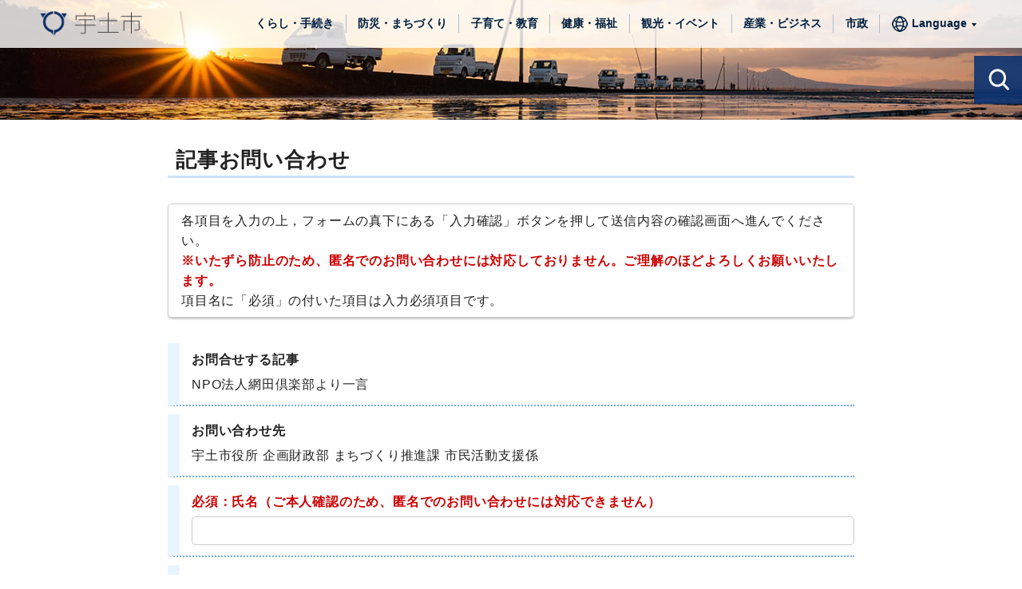

--- FILE ---
content_type: text/html; charset=UTF-8
request_url: https://www.city.uto.lg.jp/inquiry_a/form/36.html
body_size: 15814
content:
<!DOCTYPE html>
<html lang="ja">
<head>
  <meta charset="utf-8">
  <meta name="language" content="Japanese">
  <meta name="viewport" content="width=device-width,initial-scale=1.0">
  <title>記事「NPO法人網田倶楽部より一言」に関するお問い合わせ｜宇土市公式ホームページ</title>
  <meta name="keywords" content="宇土市,熊本県">
  <meta name="description" content="宇土市の「記事「NPO法人網田倶楽部より一言」に関するお問い合わせ」に関するページです。">
  <meta name="robots" content="INDEX,FOLLOW">
  <meta name="author" content="宇土市役所">
  <link type="text/css" rel="stylesheet" href="https://www.city.uto.lg.jp/assets/css/common.css?20220622" media="all">
  <link type="text/css" rel="stylesheet" href="https://www.city.uto.lg.jp/assets/css/pagestyle-page.css?20240813" media="all">
  <link type="text/css" rel="stylesheet" href="https://www.city.uto.lg.jp/assets/css/font.css" media="all">
  <link type="text/css" rel="stylesheet" href="https://www.city.uto.lg.jp/assets/css/settings.css" media="all">
  <link type="text/css" rel="stylesheet" href="https://www.city.uto.lg.jp/assets/css/pagestyle-print.css" media="print">
  <link type="text/css" rel="stylesheet" href="https://www.city.uto.lg.jp/assets/css/rsv.css" media="all">
  <link type="text/css" rel="stylesheet" href="https://www.city.uto.lg.jp/assets/css/pagestyle-teiju.css" media="all">
  <script src="https://www.city.uto.lg.jp/assets/js/jquery-3.6.0.min.js"></script>
  <script src="https://www.city.uto.lg.jp/assets/js/common.js"></script>
  <script src="https://www.city.uto.lg.jp/assets/js/page.js"></script>
  <script src="https://www.city.uto.lg.jp/assets/js/teiju.js"></script>
  <script>

    var _gaq = _gaq || [];
    _gaq.push(['_setAccount', 'UA-18376972-1']);
    _gaq.push(['_trackPageview']);
  
    (function() {
      var ga = document.createElement('script'); ga.type = 'text/javascript'; ga.async = true;
      ga.src = ('https:' == document.location.protocol ? 'https://ssl' : 'http://www') + '.google-analytics.com/ga.js';
      var s = document.getElementsByTagName('script')[0]; s.parentNode.insertBefore(ga, s);
    })();
  
  </script>
  <!-- Google tag (gtag.js) -->
  <script async src="https://www.googletagmanager.com/gtag/js?id=G-RENM0JZ5WM"></script>
  <script>
    window.dataLayer = window.dataLayer || [];
    function gtag(){dataLayer.push(arguments);}
    gtag('js', new Date());

    gtag('config', 'G-RENM0JZ5WM');
  </script>
</head>
<body>
  <div id="wrapper">
    <ul id="skiplink">
      <li class="skiplink"><a href="#article-second">本文へスキップします</a></li>
      <li class="skiplink"><a href="#footer">フッターメニュー（お問合せ，サイトマップ等）へスキップします</a></li>
    </ul>
    <div id="second-cover">
      <header>
        <div class="header-content clearfix">
          <div class="header-content-inner">
            <h1 id="logo"><a href="https://www.city.uto.lg.jp/"><img src="https://www.city.uto.lg.jp/assets/images/logo.png" width="150" alt="宇土市"></a></h1>
            <nav id="pc-glovalNav">
              <ul id="pc-glovalNavlist">
                <li class="globalNav-menu-list"><a href="https://www.city.uto.lg.jp/category/list/1001.html">くらし・手続き</a></li>
                <li class="globalNav-menu-list"><a href="https://www.city.uto.lg.jp/category/list/1012.html">防災・まちづくり</a></li>
                <li class="globalNav-menu-list"><a href="https://www.city.uto.lg.jp/category/list/1054.html">子育て・教育</a></li>
                <li class="globalNav-menu-list"><a href="https://www.city.uto.lg.jp/category/list/1070.html">健康・福祉</a></li>
                <li class="globalNav-menu-list"><a href="https://www.city.uto.lg.jp/category/list/1090.html">観光・イベント</a></li>
                <li class="globalNav-menu-list"><a href="https://www.city.uto.lg.jp/category/list/1105.html">産業・ビジネス</a></li>
                <li class="globalNav-menu-list"><a href="https://www.city.uto.lg.jp/category/list/1124.html">市政</a></li>
                <li class="globalNav-menu-list" id="globalNav-menu-list-language-sp">
                  <a id="btn-menu-language" href="javascript:return false;" lang="en"><span>Language</span></a>
                  <div class="menu-language">
                    <div class="menu-language-inner">
                      <ul>
                        <li><a class="first" href="https://translate.google.com/translate?sl=ja&tl=en&u=https://www.city.uto.lg.jp/" target="_blank" lang="en">English</a></li>
                        <li><a href="https://translate.google.com/translate?sl=ja&tl=zh-CN&u=https://www.city.uto.lg.jp/" target="_blank" lang="zh">中国(简体)</a></li>
                        <li><a href="https://translate.google.com/translate?sl=ja&tl=zh-TW&u=https://www.city.uto.lg.jp/" target="_blank" lang="zh">中國(繁體)</a></li>
                        <li><a href="https://translate.google.com/translate?sl=ja&tl=ko&u=https://www.city.uto.lg.jp/" target="_blank" lang="ko">한국어</a></li>
                        <li><a href="https://translate.google.com/translate?sl=ja&tl=pt&u=https://www.city.uto.lg.jp/" target="_blank" lang="pt">Português</a></li>
                      </ul>
                      <p id="btn-close-language"><a id="close_language" href="javascript:return false;">close</a></p>
                    </div>
                  </div>
                </li>
              </ul>
            </nav>
          </div>
        </div>
        <nav id="mobile-glovalNav">
          <a class="menu-trigger" href="javascript:return false;"><p><span class="menu-trigger-line"></span><span class="menu-trigger-line"></span><span class="menu-trigger-line"></span></p></a>
          <div class="globalNav-wrapper">
            <div class="globalNav">
                            <ul class="globalNav-menu">
                <li class="globalNav-menu-list"><a href="https://www.city.uto.lg.jp/category/list/1001.html">くらし・手続き</a></li>
                <li class="globalNav-menu-list"><a href="https://www.city.uto.lg.jp/category/list/1012.html">防災・まちづくり</a></li>
                <li class="globalNav-menu-list"><a href="https://www.city.uto.lg.jp/category/list/1054.html">子育て・教育</a></li>
                <li class="globalNav-menu-list"><a href="https://www.city.uto.lg.jp/category/list/1070.html">健康・福祉</a></li>
                <li class="globalNav-menu-list"><a href="https://www.city.uto.lg.jp/category/list/1090.html">観光・イベント</a></li>
                <li class="globalNav-menu-list"><a href="https://www.city.uto.lg.jp/category/list/1105.html">産業・ビジネス</a></li>
                <li class="globalNav-menu-list"><a href="https://www.city.uto.lg.jp/category/list/1124.html">市政</a></li>
                <li class="globalNav-menu-list" id="globalNav-menu-list-language">
                  <a id="btn-menu-language-sp" href="javascript:return false;" lang="en"><span>Language</span></a>
                  <div class="menu-language">
                    <div class="menu-language-inner">
                      <ul>
                        <li><a class="first" href="https://translate.google.com/translate?sl=ja&tl=en&u=https://www.city.uto.lg.jp/" target="_blank" lang="en">English</a></li>
                        <li><a href="https://translate.google.com/translate?sl=ja&tl=zh-CN&u=https://www.city.uto.lg.jp/" target="_blank" lang="zh">中国(简体)</a></li>
                        <li><a href="https://translate.google.com/translate?sl=ja&tl=zh-TW&u=https://www.city.uto.lg.jp/" target="_blank" lang="zh">中國(繁體)</a></li>
                        <li><a href="https://translate.google.com/translate?sl=ja&tl=ko&u=https://www.city.uto.lg.jp/" target="_blank" lang="ko">한국어</a></li>
                        <li><a href="https://translate.google.com/translate?sl=ja&tl=pl&u=https://www.city.uto.lg.jp/" target="_blank" lang="pt">Português</a></li>
                      </ul>
                      <p id="btn-close-language-sp"><a id="close_language-sp" href="javascript:return false;">close</a></p>
                    </div>
                  </div>
                </li>
              </ul>
            </div>
            <div class="overlay-black"></div>
          </div>
        </nav>
      </header>
      <p id="second-cover-image" class="second-cover-image001"></p>
    </div>
    <div id="article-second">
      <div id="search_cover" class="is-close"></div>
      <section id="search" class="is-close search-second">
        <div class="header-search">
          <h2 id="title-search"><a id="open_search" href="javascript:return false;"><span>探す</span></a></h2>
          <p id="description-search">宇土市ホームページからフリーワード検索、人気のキーワードで検索することができます！</p>
        </div>
        <div class="content-search">
          <div id="box-search">
            <div class="box-search-inner">
              <h3 class="subtitle-search"><label for="free_words">フリーワード検索</label></h3>
              <form name="search" action="https://www.city.uto.lg.jp/search/do" method="get" target="_blank">
                <div id="box_free_words">
                  <p id="box_input_search"><input type="text" name="free_words" id="free_words" value="" placeholder="例）引っ越し　手続" class="text_l_100 input_rounded" /></p>
                  <p id="box_btn_search"><input type="submit" id="btn_search" value="検索" /></p>
                </div>
              </form>
            </div>
            <div class="box-search-inner clearfix">
              <h3 class="subtitle-keyword">人気のキーワード</h3>
              <ul id="tagcloud">
                              <li class="tag-list"><a href="https://www.city.uto.lg.jp/article/keyword/22145.html"><span>2025</span></a></li>
                              <li class="tag-list"><a href="https://www.city.uto.lg.jp/article/keyword/106.html"><span>広報</span></a></li>
                              <li class="tag-list"><a href="https://www.city.uto.lg.jp/article/keyword/125.html"><span>商品券</span></a></li>
                              <li class="tag-list"><a href="https://www.city.uto.lg.jp/article/keyword/177.html"><span>入札</span></a></li>
                              <li class="tag-list"><a href="https://www.city.uto.lg.jp/article/keyword/240.html"><span>補助金</span></a></li>
                              <li class="tag-list"><a href="https://www.city.uto.lg.jp/article/keyword/126.html"><span>ゴミ</span></a></li>
                              <li class="tag-list"><a href="https://www.city.uto.lg.jp/article/keyword/302.html"><span>給食</span></a></li>
                              <li class="tag-list"><a href="https://www.city.uto.lg.jp/article/keyword/41.html"><span>空き家</span></a></li>
                              <li class="tag-list"><a href="https://www.city.uto.lg.jp/article/keyword/140.html"><span>採用</span></a></li>
                              <li class="tag-list"><a href="https://www.city.uto.lg.jp/article/keyword/144.html"><span>給付金</span></a></li>
                            </ul>
            </div>
            <p id="btn-close-search"><a id="close_search" href="javascript:return false;"><img src="https://www.city.uto.lg.jp/assets/images/btn_close.png" width="50" alt="画面を閉じる"></a></p>
          </div>
        </div>
      </section>
      <div class="content-wrapper" id="content-2nd-wrapper">
    <div class="inquiry">
      <div class="inquiry-inner">
        <h2 class="title_common_content">記事お問い合わせ</h2>
        <div class="box_common_content">
          <p class="notice">各項目を入力の上，フォームの真下にある「入力確認」ボタンを押して送信内容の確認画面へ進んでください。<br />
            <strong>※いたずら防止のため、匿名でのお問い合わせには対応しておりません。ご理解のほどよろしくお願いいたします。</strong>
            <br />項目名に「必須」の付いた項目は入力必須項目です。</p>
          <form name="form" method="post" action="https://www.city.uto.lg.jp/inquiry_a/form/36.html">
            <dl class="inquiry_list">
              <dt>お問合せする記事</dt>
              <dd>NPO法人網田倶楽部より一言</dd>
            </dl>
            <dl class="inquiry_list">
              <dt>お問い合わせ先</dt>
              <dd>宇土市役所 企画財政部 まちづくり推進課 市民活動支援係</dd>
            </dl>
            <dl class="inquiry_list">
              <dt><strong><label for="name">必須：氏名</label></strong><strong>（ご本人確認のため、匿名でのお問い合わせには対応できません）</strong></dt>
              <dd>                <input type="text" name="name" id="name" class="regist_input_text" value="" /></dd>
            </dl>
            <dl class="inquiry_list">
              <dt><strong><label for="mailaddress">必須：メールアドレス</label></strong></dt>
              <dd>                <input type="text" name="mailaddress" id="mailaddress" class="regist_input_text" value="" /></dd>
            </dl>
            <dl class="inquiry_list">
              <dt><label for="tel">電話番号</label></dt>
              <dd>ご注意：電話番号はハイフン無しで入力してください。<br><input type="text" name="tel" id="tel" class="regist_input_text" value="" /></dd>
            </dl>
            <dl class="inquiry_list">
              <dt><strong><label for="contents">必須：内容</label></strong></dt>
              <dd>                <textarea id="contents" class="regist_input_text" name="contents" rows="5" cols="40"></textarea></dd>
            </dl>
            <p class="box_btn_submit"><input type="submit" class="inquiry_button" value="確認画面へ" /></p>
              <input type="hidden" name="article_id" value="36" />
              <input type="hidden" name="action" value="confirm" />
          </form>
        </div>
      </div>
    </div>
      </div>
    </div>
    <footer id="footer">
      <div id="footer-inner">
        <ul class="footer-menu clearfix">
          <li><a class="c-link-footer" href="https://www.city.uto.lg.jp/article/list/1280.html">サイトの使い方</a></li>
          <li><a class="c-link-footer" href="https://www.city.uto.lg.jp/inquiry_s/form.html">宇土市へのお問合せ</a></li>
          <li><a class="c-link-footer" href="https://www.city.uto.lg.jp/article/view/1280/11.html">プライバシーポリシー</a></li>
          <li><a class="c-link-footer" href="https://www.city.uto.lg.jp/article/list/1282.html">ウェブアクセシビリティ</a></li>
          <li><a class="c-link-footer" href="https://www.city.uto.lg.jp/sitemap/do.html">サイトマップ</a></li>
        </ul>
        <div class="footer-content">
          <strong><img src="https://www.city.uto.lg.jp/assets/images/logo_footer.png" width="154" alt="宇土市"></strong>
          <address>
            <p><span>法人番号：2000020432113</span></p>
            <p><span>住所：〒869-0492 熊本県宇土市浦田町51</span><span>開庁時間：午前8時30分～午後5時15分</span><span>電話番号：0964-22-1111（代表）</span></p>
          </address>
        </div>
        <p class="copy">Copyright &copy; UTO CITY All Rights Reserved.</p>
      </div>
    </footer>
  </div>
</body>
</html>

--- FILE ---
content_type: text/css
request_url: https://www.city.uto.lg.jp/assets/css/common.css?20220622
body_size: 30133
content:
@charset "utf-8";

/*==================================================================

  style reset

==================================================================*/

html, body, div, span, applet, object, iframe,
h1, h2, h3, h4, h5, h6, p, blockquote, pre,
a, abbr, acronym, address, big, cite, code,
del, dfn, em, img, ins, kbd, q, s, samp,
small, strike, strong, sub, sup, tt, var,
b, u, i, center,
dl, dt, dd, ol, ul, li,
fieldset, form, label, legend,
table, caption, tbody, tfoot, thead, tr, th, td,
article, aside, canvas, details, embed, 
figure, figcaption, footer, header, hgroup, 
menu, nav, output, ruby, section, summary,
time, mark, audio, video {
  margin: 0;
  padding: 0;
  border: 0;
  font-size: 100%;
  vertical-align: baseline;
}
*{padding:0; margin:0;}
article, aside, details, figcaption, figure, 
footer, header, hgroup, menu, nav, section {
  display: block;
}
body {
  line-height: 1;
  overflow-wrap: break-word;
  word-wrap: break-word;
}
ol, ul {
  list-style: none;
}
blockquote, q {
  quotes: none;
}
blockquote:before, blockquote:after,
q:before, q:after {
  content: '';
  content: none;
}
table {
  border-collapse: collapse;
  border-spacing: 0;
  width:auto;
}
th,td{
  overflow-wrap : break-word;
  word-wrap: break-word;
  word-break: break-all;
}
strong{
	font-weight:700;
}


/*==================================================================

  base

==================================================================*/

html{ height:100%;}
body{
  /*font-family:YuGothic,Yu Gothic M,Yu Gothic Medium,Hiragino Kaku Gothic ProN,Hiragino Kaku Gothic Pro,Meiryo,sans-serif;*/
  font-family: -apple-system, BlinkMacSystemFont, Roboto, "Segoe UI", "Helvetica Neue", HelveticaNeue, YuGothic, "Yu Gothic Medium", "Yu Gothic", Verdana, Meiryo, sans-serif;
  background:#FFFFFF;
  color:#222;
  letter-spacing: 0.05em;
  line-height: 1.6;
  -webkit-text-size-adjust: 100%;
  height:100%;
}
a { text-decoration: none; color:#4972a0;}
a:hover,a:focus
{ text-decoration: underline;}


*, :after, :before{
	-webkit-box-sizing: border-box;
	box-sizing: border-box;
}
/*==================================================================

layout class

==================================================================*/

#wrapper{
  position: relative;
  height:100%;
}


/* ------------------------------------------
  bg 
 ----------------------------------------- */
#top-cover{
  height: auto;
  background-position: center center;
  background-repeat: no-repeat;
  background-size: cover;
  padding-top:50px;
}
#second-cover{
  height: 100px;
}
#top-cover-inner{
  z-index:99;
  position:relative;
}
.cover-image001{ background-image: url(../images/cover-image001.jpg);}
.cover-image002{ background-image: url(../images/cover-image002.jpg);}
.cover-image003{ background-image: url(../images/cover-image003.jpg);}
.cover-image004{ background-image: url(../images/cover-image004.jpg);}
.cover-image005{ background-image: url(../images/cover-image005.jpg);}
.cover-image006{ background-image: url(../images/cover-image006.jpg);}

#second-cover-image{
  position: fixed;
  z-index: -999;
  width: 100%;
  height: 100px;
  background-position: center center;
  background-repeat: no-repeat;
  background-size: cover;
}
.second-cover-image001{ background-image: url(../images/cover-image001_s.jpg);}
.second-cover-image002{ background-image: url(../images/cover-image002_s.jpg);}
.second-cover-image003{ background-image: url(../images/cover-image003_s.jpg);}
.second-cover-image004{ background-image: url(../images/cover-image004_s.jpg);}
.second-cover-image005{ background-image: url(../images/cover-image005_s.jpg);}
.second-cover-image006{ background-image: url(../images/cover-image006_s.jpg);}

/*
.bgbrdr_l{
  position: absolute;
  top: 60px;
  left: 0;
  bottom: 0;
  width: 13px;
  background: url(../images/bg_white13_80.png) repeat;
}
*/
@media (min-width: 768px) {
  #top-cover{
    height:100%;
    padding-bottom:0;
  }
}
@media (min-width: 1060px) {
  /*
  #top-cover{
    padding-bottom:100px;
  }
    */
  #second-cover,
  #second-cover-image{
    height: 150px;
  }
}
@media (min-width: 1240px) {
  #top-cover{
    padding-top:80px;
  }
  #top-cover-inner{
    width:100%;
    height:100%;
    margin:0 auto;
    position:relative;
  }
}
/* ------------------------------------------
header 
----------------------------------------- */
#skiplink{ margin: 0; padding: 0;}
.skiplink a{
  position: absolute;
  left: -100%;
  top: 0;
  z-index: 99999;
  width: 100%;
}
.skiplink a:focus{
  display: block;
  left: 0;
  background: #fff;
  padding: 5px;
  text-align: center;
  border-bottom: 2px solid ;
}


header{
  position: fixed;
  width: 100%;
  top: 0;
  -webkit-transition: all 0.25s ease;
  transition: all 0.25s ease;
  z-index: 999;
}
header.scrolling{
  top: -60px;
  -webkit-transition: all 0.25s ease;
  transition: all 0.25s ease;
}
.header-content{
  opacity: 1.0;
  -webkit-transition: all 0.25s ease;
  transition: all 0.25s ease;
  background: url(../images/bg_white13_80.png) repeat;
  height: 50px;
}
header.scrolling .header-content{
  opacity: 0;
  -webkit-transition: all 0.25s ease;
  transition: all 0.25s ease;
}

#h-wrapper{
  position:relative;
  -webkit-box-shadow: 0 2px 2px rgb(0 0 0 / 20%);
  box-shadow: 0 2px 2px rgb(0 0 0 / 20%);
  min-height: 50px;
  -webkit-transition: 0.5s;
  transition: 0.5s;
  z-index: 10;
}
#header-inner{
  margin:0 auto;
}

#logo{ padding:2px;}
#logo a { display: block; padding: 0; margin: 0;}
#logo a img{ display: block; max-width:100%;image-rendering: -webkit-optimize-contrast;}

#pc-glovalNav{
  display: none;
}


/* ---ハンバーガーメニュー--- */

/* ---focus処理--- */
.menu-trigger:focus{
  border:1px solid rgb(86, 215, 255);
  background-color:#3278c2;
}
.globalNav-wrapper.is-open .overlay-black:focus{
  opacity: .5;
  background-color:rgb(149, 255, 253);
}

.menu-trigger {
  display: block;
  position: fixed;
  top: 0;
  right: 0;
  cursor: pointer;
  z-index: 9999;
  width: 50px;
  height: 50px;
  border-radius:0 0 0 0;
  background-color:#0D306F;
}
.menu-trigger.is-open {
  top: 0;
  right: 0;
  background-color:#fff;
}
.menu-trigger p{
  padding: 16px 4px 4px 17px;
}
.menu-trigger span{
  background-color: #fff;
  border-radius: 4px;
  height: 2px;
  display:block;
  transition-duration:0.3s;
}

.menu-trigger.is-open span{
  transition-duration:0.3s;
  background-color: #0D306F;
}
.menu-trigger span:first-of-type{	width:17px; }
.menu-trigger span:nth-of-type(2){ width:12px; }
.menu-trigger span:nth-of-type(3){ width:17px; }
.menu-trigger span:not(:last-of-type){ margin-bottom:5px;}


/*--閉じるボタン--*/
.menu-trigger.is-open span:first-of-type{ transform: rotate(-45deg); margin-bottom:0; margin-top: 9px; width: 21px; }
.menu-trigger.is-open span:nth-of-type(2){ display:none; margin-bottom:15px;}
.menu-trigger.is-open span:nth-of-type(3){transform: rotate(45deg); margin-bottom:0; width: 21px; margin-top: -2px;}


.globalNav-wrapper {
  visibility: hidden;
  position: fixed;
  right: -320px;
  top: 0;
  width: 300px;
  padding-top: 50px;
  transition: all .3s;
  z-index: 999;
  overflow-y: auto;
}
.globalNav{
  background-color:#fff;
}
.globalNav ul{
  margin: 0;
  padding: 0;
  list-style: none;
}
.globalNav ul li{
  text-align: center;
  padding: 0 14px;
}
.globalNav ul li a {
  display: block;
  padding: 8px 0;
  border-bottom: 1px solid #eee;
  text-decoration: none;
  color: #111;
}
.globalNav ul li a:hover {
  background-color: #eee;
}
.overlay-black{
  display: block;
  position: fixed;
  left: 0;
  top: 0;
  width: 100vw;
  height: 100vh;
  z-index: 100;
  background-color: #000;
  opacity: 0;
  visibility: hidden;
  transition: all .3s;
  cursor: pointer;
}


/* 表示された時用のCSS */
.globalNav-wrapper.is-open{
  right: 0;
  visibility: visible;
}
.globalNav-wrapper .globalNav{
  z-index:200;
  position:relative;
  background-color:#fff;
  height:100vh;
  border-radius:20px 0 0 20px;
  padding-top: 20px;
}
.globalNav-wrapper.is-open .overlay-black{
  opacity: .8;
  visibility: visible;
}
#btn-menu-language{
  display: inline-block;
  background:url(../images/bg_language.png) no-repeat left center;
  padding-left: 25px;
}
#btn-menu-language span{
  display: block;
  background:url(../images/arrow_pulldown.png) no-repeat right center;
  padding-right: 15px;
}


/* 言語選択 */
.menu-language{
  background: url(../images/fukidashi.png) no-repeat right top;
  padding-top: 8px;
  position:absolute;
  right: 0px;
  top: 34px;
  width: 13em;
  display: none;
}
#mobile-glovalNav .menu-language{
  background-image:none;
  position:absolute;
  padding-top:0;
  right: 0px;
  left: 0px;
  top: 22.3em;
  margin:0 auto;
  width: 17em;
  display: none;
}
.menu-language-inner{
  display: block;
  text-align: center;
  color: #fff;
  background: #17447D;
}
#mobile-glovalNav .menu-language-inner{
  display: block;
  text-align: center;
  color: #fff;
  background: #deecfc;
}
.menu-language ul{
  margin:0;
}
#close_language-sp{
  background-color:#17447D;
  color:#FFF;
  background-image: url(../images/btn_close.png);
  background-repeat: no-repeat;
  background-size: 15px 15px;
  background-position: right 10px center;
}
.menu-language li{
  display: block;
  margin: 0;
}
#pc-glovalNav .globalNav-menu-list .menu-language li a{
  display: block;
  color: #fff;
  padding: 5px 0;
  border-top: 1px solid #436795;
}
#pc-glovalNav .globalNav-menu-list .menu-language li a.first{
  border-top: none;
}
#pc-glovalNav .globalNav-menu-list .menu-language li a:hover{
  background: #2266B9;
}
#btn-close-language{
  padding: 5px;
  text-align: center;
  background-color:#000;
}
#pc-glovalNav .globalNav-menu-list #btn-close-language a{
  display: block;
  background-image: url(../images/btn_close.png);
  background-repeat: no-repeat;
  background-size: 15px 15px;
  background-position: right center;
  color: #fff;
  padding: 0px 5px;
}



@media (min-width: 1280px) {

  .header-content{
    height: 60px;
  }
  .header-content-inner{
    max-width:1200px;
    margin: 0 auto;
    display: flex;
  }
  .menu-trigger {
    width: 60px;
    height: 60px;
    opacity: 0;
    -webkit-transition: all 0.25s ease;
    transition: all 0.25s ease;
  }
  header.scrolling .menu-trigger{
    opacity: 1;
    -webkit-transition: all 0.25s ease;
    transition: all 0.25s ease;
  }
  .menu-trigger p{
    padding: 21px 4px 4px 22px;
  }
  #logo{ padding:7px; width: 150px;}

  #pc-glovalNav{
    display: block;
  }
  header.scrolling #pc-glovalNav{
    display: none;
  }
  
  #mobile-glovalNav{
    display: none;
  }
  header.scrolling #mobile-glovalNav{
    display: block;
  }
  #mobile-glovalNav .menu-trigger{
    z-index: -9999;
  }
  header.scrolling #mobile-glovalNav .menu-trigger{
    z-index: 9999;
  }
  #pc-glovalNav{
    margin-left: auto;
  }
  #pc-glovalNavlist{
    display: flex;
    padding-top: 18px;
  }
  #pc-glovalNav .globalNav-menu-list{
    letter-spacing: 0;
    border-left: 1px solid #ABBFCE;
    padding: 0 1em;
    position: relative;
  }
  #pc-glovalNav .globalNav-menu-list:first-of-type{
    border-left: none;
  }
  #pc-glovalNav .globalNav-menu-list a{ color: #002040;}
}


/* ------------------------------------------
  search
----------------------------------------- */
#search_box.noemergency{
  padding: 60px 8px 60px;
}
#search_collabo_box.noemergency{
  padding-top: 30px;
}
#search{
  position: static;
  margin: 10px;
  border-radius: 10px;
  background: url(../images/bg_blue1_90.png) repeat;
  padding: 10px;
  z-index: 99;
  box-shadow: 0 0 10px 2px rgba(0, 0, 0, 0.4);
  font-size: 90%;
}
#search.search-second{
  position: fixed;
  top: 160px;
  left: 50%;
  width: 83%;
  border-radius: 10px;
  background: url(../images/bg_blue1_90.png) repeat;
  padding: 10px;
  z-index: 99;
  box-shadow: 0 0 10px 2px rgba(0, 0, 0, 0.4);
  font-size: 90%;
}

#wrapper.sp #search.is-open{
  position: static;
}
@keyframes hide_obj {
  0% {
    opacity: 1;
  }
  100% {
    opacity: 0;
  }
}
@keyframes view_obj {
  0% {
    opacity: 0;
  }
  100% {
    opacity: 1;
  }
}
#search.is-open{
  -webkit-transition: all 0.4s ease;
  transition: all 0.4s ease;
}
#search.is-close{
  -webkit-transition: all 0.4s ease;
  transition: all 0.4s ease;
}

#search.is-open.scrolling{
  top: 72px;
  margin-top: 0;
}
#search.is-open.search-second{
  left: -50px;
  right:0;
  margin:0 auto;
  top: 72px;
  -webkit-transition: all 0.4s ease;
  transition: all 0.4s ease;
}
#search.is-close.search-second{
  margin-left: -50px;
  left: 100%;
  top: 50px;
  height: 50px;
  box-shadow: none;
  border-radius: 0;
  padding: 2px 8px;
  -webkit-transition: all 0.4s ease;
  transition: all 0.4s ease;
  z-index: 97;
}
#search.is-close.search-second .content-search{
  display:none;
}
#title-search a{
  display: block;
  color: #fff;
  background: url(../images/icon_search_top.png) no-repeat center left;
  padding: 5px 0 5px 43px;
  margin: 0 0 0 5px;
  text-decoration: none;
}
#description-search{
  padding: 10px;
  color: #fff;
  display:none;
}
#box-search{
  background: #fff;
  border-radius:10px;
  padding: 15px 20px;
}
.box-search-inner{
  padding: 15px 0 8px;
}
.box-search-inner:first-of-type{
  border-bottom: 1px dotted #97A8C8;
  padding: 5px 0 15px;
}
.subtitle-search{
  padding:0 0 10px;
  font-size: 110%;
  display:none;
}
.subtitle-keyword{
  padding: 0 0 10px;
  font-size: 110%;
  clear: both;
}

#search_btn_form-inner{
  padding: 20px;
}
#box_free_words{
  display: flex;
  padding: 5px;
  box-shadow: 0 1px 3px rgba(0, 0, 0, 0.4);
  border-radius: 2em;
  background-color: #fff;
}
#box_input_search{
  flex: 1;
  padding: 0 10px;
}
#box_btn_search{
  max-width: 4em;
  flex: 1;
}
#box_input_search input{
  border: none;
  height: 2.5em;
  width: 100%;
}
#btn_search{
  color: #FFFFFF;
  border: none;
  padding: 0.5em 0.3em 0.5em 1em;
  border-radius: 1.5em;
  letter-spacing: 0.5em;
  background: linear-gradient(70deg, #07668B, #0D306F);
}
.tag-list{
  float: left;
  margin-right: 5px;
  margin-bottom: 5px;
}
.tag-list a{
  display: block;
  background: #2A374F;
  color: #fff;
  padding: 3px 8px;
  border-radius: 3px;
}
.tag-list a:hover,
.tag-list a:focus{
  background: #1550B0;
}
/*
.tag-list a span:before{
  content:'#';
}
*/
#btn-close-search{
  width: 70px;
  top: 15px;
  right: -70px;
}
#btn-close-search{
  display: none;
}
#search.search-second #btn-close-search{
  display: block;
}
#btn-close-search a{
  display: block;
  padding: 15px;
}
#btn-close-search img{
  max-width: 100%;;
  display: block;
}
@media (min-width: 768px) {

  #search_collabo_box{
    position:relative;
  }
  #search_box{
    position:relative;
  }
  #search{
    display: flex;
    top: 180px;
    z-index:99;
    position:fixed;
  }
  .header-search{ width: 30%;}
  .content-search{ width:70%}
  #search.is-open{
    left: 60px;
    right: 60px;
  }
  #search.is-close #box-search{
    display:none;
  }
  #wrapper.sp #search.is-open{
    position: absolute;
    top: 160px;
    left: 50%;
  }
  #search.is-close{
    left: 100%;
    top: 50px !important;
    height: 50px;
    margin-left:-50px;
    box-shadow: none;
    border-radius: 0;
    padding: 2px 8px;
    z-index: 97;
    width:55%;
  }
  #search.is-open .content-search,
  #search.is-open #description-search{
    animation: view_obj 0.2s ease 0s;
    animation-fill-mode: forwards;
  }
  #search.is-close .content-search,
  #search.is-close #description-search{
    animation: hide_obj 0.2s ease 0s;
    animation-fill-mode: forwards;
  }
  #search.is-close #title-search a{
    border-bottom: none;
  }
  #title-search a{
    border-bottom: 1px solid #fff;
  }
  #description-search{
    display:block;
  }
  .subtitle-search{
    display:block;
  }
  #tagcloud,.tagcloud{
    height:100px;
    overflow-y:scroll;
  }
  #btn-close-search{
    display: block;
    width: 50px;
    position: absolute;
    top: 15px;
    right: -50px;
  }
  #btn-close-search a{
    display: block;
    background: #222222;
    border-top-right-radius: 10px;
    border-bottom-right-radius: 10px;
    box-shadow: 0 0 15px 5px rgba(0, 0, 0, 0.4);
  }
  #btn-close-search a:hover,
  #btn-close-search a:focus{
    background: #A71010;  
  }
}
@media (min-width: 1024px) {
  #search{
    display: flex;
  }
  #search.is-open{
    width: 800px;
    margin:30px auto 0 auto;
  }
  #search.is-open #title-search a{
    border-bottom: none;
    padding-right: 20px;
  }
  #search.is-open #title-search a span{
    border-bottom: 1px solid #fff;
    display: block;
    padding-bottom: 15px;
  }
  #search.is-open #description-search{
    padding: 10px 20px 10px 50px;
  }
  #search.is-close{
    height: 50px;
    /*top:0 !important;*/
  }
}
@media (min-width: 1280px) {
  #search.is-close{
    height: 60px;
    margin-left: -60px;
    top: 60px !important;
  }
  #search.is-close.search-second{
    margin-left: -60px;
    top: 60px;
    height:60px;
  }
  #title-search a{
    margin: 5px 0 5px 10px;
  }
}

#search_cover{
  width: 100%;
  height: 100%;
  position: fixed;
  top: 0;
  left: 0;
  right: 0;
  bottom: 0;
  z-index: 98;
  display: none;
}
#search_cover.is-open{
  display: block;
}
#search_cover.is-close{
  display: none;
}
#wrapper.sp #search_cover{
  display:none;
}

@media (max-width: 767px) {
  #search_cover.is-open{
    display: none;
  }
}

/* --------- collabo --------- */

@media (min-width: 640px) {
  .collabo #search{
    width: 55%;
    float:left;
  }
  .collabo #search.is-open{
    margin-left:10px;
  }
}
@media (min-width: 768px) {
  .collabo #search{
    float:none;
    position:fixed;
  }
  .collabo #search.is-open{
    left: 5%;
    right: 320px;
    top:80px;
    margin-left: 10px;
  }
}
@media (min-width: 1024px) {
  .collabo #search{
    width: 650px;
  }
  .collabo #search.is-close{
    top:50px !important;
  }
}
@media (min-width: 1240px) {
  .collabo #search.is-open{
    margin-top:30px;
    left: 10%;
  }
  .collabo #search.is-close{
    top:60px !important;
  }
}
@media (min-width: 1280px) {
  .collabo #search.is-open{
    left: 10%;
    width: 800px;
  }
}
@media (min-width: 1366px) {
  .collabo #search{
    width: 800px;
  }
  .collabo #search.is-open{
    left:50%;
    margin-left: -400px;
  }
}


/* ------------------------------------------
content
----------------------------------------- */
.content-wrapper{
  width: 100%;
  background: #fff;
  padding: 20px 0;
}
.content{
  clear: both;
}
.main-column{
  background: #fff;
}
.sub-column{
  background: #fff;
}
.main-column-inner{
  padding: 0 15px;
}
.sub-column-inner{
  padding: 0 15px;
}
#side-area{
  clear: both;
}
@media (min-width: 1024px) {
  .content-wrapper{
    padding: 30px 0 5px;
  }
  .content{
    margin: 0 auto;
  }
  .main-column{
    width: 65%;
  }
  .main-column-inner{
    padding: 0 25px 0 15px;
  }
  .sub-column{
    width: 35%;
  }
  .sub-column-inner{
    padding: 0 15px 0 25px;
  }
}
@media (min-width: 1160px) {
  .main-column{
    width: 72%;
  }
  .sub-column{
    width: 28%;
  }
}

/* ------------------------------------------
helpful
----------------------------------------- */
#helpful-blk{
  background:#EBEFF8;
}
.helpful-blk-inner{
  padding: 40px 0;
  margin: 0 auto;
}
.helpful-content{
  padding: 10px;
}
.helpful-content li{
  float: left;
  width: 50%;
}
.helpful-content li a{
  display: block;
  border: 1px solid #A8B4CC;
  border-radius: 5px;
  background-color: #fff;
  background-position: left center;
  background-repeat: no-repeat;
  color: #222;
  margin: 5px;
}
.helpful-content li a:hover{
  background-color: #BFFFFF;
}
.helpful-content li a span{
  display: block;
  margin: 10px 0px 10px 47px;
  background: url(../images/link_arrow_blue.png) no-repeat right center;
}

.helpful-list01 a{ background-image: url(../images/icon_help_01.png);}
.helpful-list02 a{ background-image: url(../images/icon_help_02.png);}
.helpful-list03 a{ background-image: url(../images/icon_help_03.png);}
.helpful-list04 a{ background-image: url(../images/icon_help_04.png);}
.helpful-list05 a{ background-image: url(../images/icon_help_05.png);}
.helpful-list06 a{ background-image: url(../images/icon_help_06.png);}
.helpful-list07 a{ background-image: url(../images/icon_help_07.png);}
.helpful-list08 a{ background-image: url(../images/icon_help_08.png);}
.helpful-list09 a{ background-image: url(../images/icon_help_04.png);}

@media (min-width: 640px) {
  .helpful-content li{
    width: 33.3%;
  }
}
@media (min-width: 768px) {
  .helpful-content li a span{
    margin: 15px 10px 15px 47px;
  }
}
@media (min-width: 960px) {
  .helpful-content li{
    width: 25%;
  }
}

/* ------------------------------------------
footer
----------------------------------------- */
footer{
	background: #1F364B;
	clear: both;
  color: #fff;
  position:relative;
}
#footer-inner{
	margin: 0 auto;
	padding:15px 20px;
	position: relative;
	width: 100%;
  max-width: 1200px;
}
.footer-menu{ width:100%; border-bottom:1px dotted #ccc;}
.footer-menu li{
  padding: 0 0 10px;
  display: block;
  width: 50%;
  float: left;
}
.footer-menu li a{ color:#ddd;}
.footer-menu li a::before{  padding-left:10px;}

.footer-content{
  text-align: center;
}
.footer-content strong{
  padding: 1.5em 0 10px;
  display: inline-block;
}

address{
  margin-bottom:10px;
}
address span{ display:inline-block; padding: 2px 0; color: #ddd;}
.copy{ display:block; width:100%; text-align: center; padding-top: 1.5em;  border-top:1px dotted #ccc;}

@media (min-width: 640px) {
  .footer-menu li{
    width: 33.3%;
  }
}
@media (min-width: 768px) {
  .footer-content{
    display: flex;
    text-align: left;
    padding: 1em 0;
  }
  .footer-content strong{
    padding: 0 2em 0 0;
  }
  address{
    padding: 5px 0 0 0;
  }
  address span{
    display: block;
  }
  .footer-menu li{
    width: auto;
    padding: 0 2em 10px 0;
  }
  .copy{
    text-align: right;
  }
}
@media (min-width: 1200px) {
  #footer-inner{
    padding:15px 0;
  }
}


/*==================================================================

common class

==================================================================*/

.c-title{
  padding: 0 0 10px 15px;
}
.c-title span{
  display: inline-block;
  padding-right: 40px;
  background: url(../images/bg_c-title.png) no-repeat center right;
}
.c-section{
  margin-bottom: 30px;
}
@media (min-width: 768px) {
  .c-section{
    margin-bottom: 60px;
  }
}

/* ------------------------------------------
common button
----------------------------------------- */

/* -- button style --*/
.c-button{
  border:none;
  display:inline-block;
  min-width:10em;
  padding:5px 0;
  text-align:center;
  cursor:pointer;
  border-radius:5px;
}
.c-button-inquiry{
  min-width:14em;
  padding:5px 0;
  text-align:center;
  cursor:pointer;
  border-radius:5px;
}
.c-button span{ padding:0 25px}
.button-link-blue{
  border: 1px solid #73B9FF;
  color: #0059B2;
  border-radius: 20px;
  background: url(../images/link_arrow_blue.png) no-repeat right center;
}
.button-blank-yellow{
  border: 1px solid #D9A300;
  color: #664C00;
  border-radius: 20px;
  background: url(../images/link_blank_yellow.png) no-repeat right center;
}
@media (min-width: 768px) {
  .c-button{
    padding:10px 0px;
    border-radius:25px;
    min-width: 12.5em;
  }
}

/* -- link --*/
.c-link{
  background: url(../images/link_arrow_blue.png) no-repeat right center;
  padding-right: 25px;
}
.c-link-footer{
  background: url(../images/link_arrow_white_footer.png) no-repeat right center;
  padding-right: 25px;
}

.hrBox { background: none repeat scroll 0 0 #000001; clear: both; height: 0;}
.hrBox hr.clear {
    border: 0 solid #FFFFFE;
    color: #FFFFFE;
    display: none;
    height: 0;
    line-height: 0.1em;
    margin: 0;
    padding: 0;
}
.clear{ clear: both;}

.container{ width:100%; background-color:#DDD;}

/* ------------------------------------------
  banner
----------------------------------------- */
#banner-area{
  padding: 10px;
  margin-bottom:22px;
}
@media (min-width: 1024px) {
  #banner-area{
    display:block;
  }
}
.list_banner_area01{
  margin:0 0 10px;
  padding: 0;
}
.list_banner_area01 p{
  background-position: center center;
  background-repeat: no-repeat;
  background-size: cover;
  margin: 0 0 0 12px;
  border: 1px solid #DDDDDD;
}
.list_banner_area01 a{
  display: block;
  margin-left: -13px;
  padding: 60px 0 0 0;
  background: url(../images/bg_banner_area01.png) bottom right repeat-x;
}
.list_banner_area01 a img{
  display: block;
}
#list_banner_area01_01 p{
  background-image: url(../images/bg_banner01_01.jpg);
}
#list_banner_area01_02 p{
  background-image: url(../images/bg_banner01_02.jpg);
}
.list_banner_area02{
  margin:0 0 10px 0;
  padding: 0;
}
.list_banner_area02 p{
  border: 2px solid #4C6279;
  background-position: center right;
  background-repeat: no-repeat;
  background-size:contain;
  padding: 0;
}
.list_banner_area02 a{
  display: block;
}
.list_banner_area01 a img{
  display: block;
}
#list_banner_area02_01 p{
  background-image: url(../images/bg_banner02_01.jpg);
}
#list_banner_area02_02 p{
  background-image: url(../images/bg_banner02_02.jpg);
}
#list_banner_area02_03 p{
  background-image: url(../images/bg_banner02_03.jpg);
}
@media (min-width: 600px) and (max-width: 1023px){
  .list_banner_area01{
    width: 50%;
    float: left;
  }
  .list_banner_area01 p{
    margin: 0 5px 0 12px;
  }
  .list_banner_area02{
    width: 50%;
    float: left;
  }
  .list_banner_area02 p{
    margin: 0 5px;
  }
}

/* ------------------------------------------
  chatbot parts
 ----------------------------------------- */
#chatbot{
  position:fixed;
  bottom:0px;
  left:15px;
  width:180px;
  z-index:9999;
  cursor:pointer;
}
#chatbot img{
  max-width:100%;
}

@media (min-width: 540px) {
  #chatbot{
    bottom:0px;
    left:20px;
    width:225px;
  }
}
@media (min-width: 768px) {
  #chatbot{
    bottom:10px;
    left:20px;
  }
}

/* ------------------------------------------
  common parts
 ----------------------------------------- */

.clear{ clear:both;}
.disp_blk{ display: block;}
.clearfix:after{
  content: "";
  display: block;
  clear: both;
}

.btn{
	display: block;
	margin: 0 auto;
	position: relative;
	text-align: center;
	text-decoration: none;
	background-color:#f0f0f0;
  border-radius: 100px;
  border: 1px solid #dedede;
}
.btn:after{
	bottom: 0;
	content: "";
	height: 10px;
	margin: auto;
	position: absolute;
	right: 15px;
	top: 0;
	-webkit-transform: rotate(45deg);
	transform: rotate(45deg);
	vertical-align: middle;
	width: 10px;
	border-right: 2px solid #151515;
	border-top: 2px solid #151515;
}
.btn a{
  display: block;
	padding: 10px 30px 10px 20px;
}

.new{
	position: absolute;
	top: -6px;
	left: -8px;
	background: #BC0000;
	color: #fff;
	line-height: 1;
	padding: 4px 6px;
	transform: scale(.9);
	z-index: 1;
}

/* -- text-align -- */
.txt_r{ text-align:right;}
.txt_c{ text-align:center;}
.txt_l{ text-align:left;}


/* -- form -- */
.text_m_1em{ width:1em;}
.text_m_2em{ width:2em;}
.text_m_3em{ width:3em;}
.text_m_4em{ width:4em;}
.text_m_5em{ width:5em;}
.text_m_6em{ width:6em;}
.text_m_7em{ width:7em;}
.text_m_8em{ width:8em;}
.text_m_9em{ width:9em;}
.text_m_10em{ width:10em;}
.text_m_11em{ width:11em;}
.text_m_12em{ width:12em;}
.text_m_13em{ width:13em;}
.text_m_14em{ width:14em;}
.text_m_15em{ width:15em;}
.text_m_16em{ width:16em;}
.text_m_17em{ width:17em;}
.text_m_18em{ width:18em;}
.text_m_19em{ width:19em;}
.text_m_20em{ width:20em;}

.text_l_1em{ line-height:1.5; width:1em; font-size:150%;}
.text_l_2em{ line-height:1.5; width:2em; font-size:150%;}
.text_l_3em{ line-height:1.5; width:3em; font-size:150%;}
.text_l_4em{ line-height:1.5; width:4em; font-size:150%;}
.text_l_5em{ line-height:1.5; width:5em; font-size:150%;}
.text_l_6em{ line-height:1.5; width:6em; font-size:150%;}
.text_l_7em{ line-height:1.5; width:7em; font-size:150%;}
.text_l_8em{ line-height:1.5; width:8em; font-size:150%;}
.text_l_9em{ line-height:1.5; width:9em; font-size:150%;}
.text_l_10em{ line-height:1.5; width:10em; font-size:150%;}
.text_l_11em{ line-height:1.5; width:11em; font-size:150%;}
.text_l_12em{ line-height:1.5; width:12em; font-size:150%;}
.text_l_13em{ line-height:1.5; width:13em; font-size:150%;}
.text_l_14em{ line-height:1.5; width:14em; font-size:150%;}
.text_l_15em{ line-height:1.5; width:15em; font-size:150%;}
.text_l_16em{ line-height:1.5; width:16em; font-size:150%;}
.text_l_17em{ line-height:1.5; width:17em; font-size:150%;}
.text_l_18em{ line-height:1.5; width:18em; font-size:150%;}
.text_l_19em{ line-height:1.5; width:19em; font-size:150%;}
.text_l_20em{ line-height:1.5; width:20em; font-size:150%;}

/* ------------- 20240718 ------------ */
@media (min-width: 768px) {
  #top-cover{
    min-height: 800px;
  }
  #tagcloud,.tagcloud{
    height:unset;
  }
}

--- FILE ---
content_type: text/css
request_url: https://www.city.uto.lg.jp/assets/css/rsv.css
body_size: 8347
content:
@charset "utf-8";

/*==================================================================

reserve

==================================================================*/
.reserve_calendar{
  max-width:900px;
  margin:0 auto 50px;
}
.calendar-article{
  padding:20px 20px 10px;
}
.calendar-article .article-title{
  padding: 0 10px 0 35px;
  background-image: url(../images/bg_reserve.jpg);
  background-repeat: no-repeat;
  background-position: left bottom;
  background-size: 30px;
}
.calendar-content p{
  font-size:130%;
}
#eventCalendar-vertical{
  display: block;
}
@media (min-width: 960px){
  #eventCalendar-vertical{
    display: none;
  }
  .calendar-article .article-title {
    padding: 0 10px 0 55px;
    background-size: 49px;
    font-size: 160%;
  }
  .calendar-content{
    padding:0 20px;
  }
}
.reserve_calendar .inner-content-box{
  margin:0 20px 20px;
}

.rsv_able{
  border:1px solid #05A9C6;
  background:#E6FBFF;
  padding:0.5em 0;
  height:100%;
  width:100%;
  border-radius:10px;
  font-size:120%;
  color:#000000;
}
.rsv_able:hover{
  background-color:#05A9C6;
  transition: all 0.3s 0s ease;
  color:#FFFFFF;
}
.rsv_disable{
  display:block;
  padding:0.5em 0;
  text-align:center;
}

.rsv_able:hover{
  background-color:#05A9C6;
  transition: all 0.5s 0s ease;
  color:#FFFFFF;
}
#eventCalendar-horizontal td{
  height:auto;
  padding:0.5em;
  vertical-align:top;
}
#eventCalendar-horizontal .rsv_able{
  padding:1.0em 0;
}
#eventCalendar-horizontal .rsv_disable{
  padding:1.0em 0;
}
#eventCalendar-vertical td.eventname{
  padding:0.5em;
}

/*--timeline--*/
.timeline_about_tbl tr:nth-child(even) {
  background-color:unset;
}
.calendar .timeline_about_tbl{
  border-spacing: 0;
  border-top:1px solid #bcc2c2;
  border-left:1px solid #bcc2c2;
  text-align:left;
}
.timeline_about_tbl th,
.timeline_about_tbl td{
  font-size:100%;
  border-right:1px solid #bcc2c2;
  border-bottom	:1px solid #bcc2c2;
}
.timeline_about_tbl th{
  width:6em;
  background-color:#e3f2ff;
}

.timeline_tbl .c_th{
  border-bottom: none;
}
.timeline_tbl .top_th{
  border-bottom: 1px solid #bcc2c2;
}

.footer-menu{
  width:auto;	
}

.calendar-content .subtitle{
  font-size:100%;
  padding:0.5em 20px;
}

#calendar-wrapper{
  max-width:960px;
  margin:0 auto;
}

/*--reserveform--*/
.notice_reserveform {
  margin: 2em auto 0 auto;
  padding: 0.5em 1em;
  border: 1px solid #CCC;
  border-radius: 5px;
  -webkit-box-shadow: 0 2px 2px rgb(0 0 0 / 20%);
  box-shadow: 0 2px 2px rgb(0 0 0 / 20%);
}

.reserveform{
  margin: 0 0 1em;
}
.reserveform dt{
  background-color:#e3f2ff;
  font-weight:700;
  padding:0.2em 0.5em;
}
.reserveform dd{
  padding:0.5em;
}
.reserveform dl dd{
  padding:0.5em 0;
}
.reserveform dd .input_rounded {
  border: 1px solid #CCC;
  border-radius: 5px;
  width:100%;
  font-size:120%;
}
.reserveform  dl{
  margin-bottom:10px;
}
.reserveform  dl dt{
  background-color:#FFFFFF;
  border-bottom:2px solid #ADCBD1;
}
#error_rsv,
.alert_rsv{
  border: 1px solid #FF0000;
  padding: 1em;
  margin: 5px 0;
}
.alert_rsv h3{
  color: #FF0000;
}


@media (min-width: 768px){
  .reserveform_wrapper{
    border-top:1px solid #bcc2c2;
    border-right:1px solid #bcc2c2;
    margin-bottom:10px;
  }
  .reserveform{
    margin: 0;
    display: flex;
    justify-content: flex-start;
  }
  .reserveform dt{
    min-width:10em;
    background-color:#e3f2ff;
    font-weight:700;
    padding:1em;
    border-bottom:1px solid #bcc2c2;
    border-left:1px solid #bcc2c2;
  }
  .reserveform dd{
    flex-grow:1;
    padding:1em;
    border-bottom:1px solid #bcc2c2;
    border-left:1px solid #bcc2c2;	
  }
  .reserveform dd .input_rounded {
    border: 1px solid #CCC;
    border-radius: 5px;
    width:100%;
    font-size:120%;
  }
  .reserveform  dl{
    margin-bottom:0;
    display: flex;
    justify-content: flex-start;
  }
  .reserveform  dl dt{
    background-color:#FFFFFF;
    padding: 0.5em 0;
    min-width:15em;
    border-left:none;
    border-bottom:1px solid #DDDDDD;
  }
  .reserveform  dl dd{
    padding: 0.5em 0;
    border:none;
    border-bottom:1px solid #DDDDDD;
    flex-grow:1;
  }
  .reserveform dl.last_content dt,
  .reserveform dl.last_content dd{
    border:none;
  }
}

/*--complete--*/
.para_message span{
  font-size:130%;
  font-weight:700;
  display:block;
  width:10em;
  margin:0 auto 20px auto;
  text-align:center;
  padding: 0.5em;
  background-color:#FFFFBF;
}



.rsv_mail1 td,
.rsv_mail2 td,
.rsv_phone td{
  border:none;
  padding-left:0;
}


.c_button {
  border: none;
  display: inline-block;
  padding: 5px 2em;
  text-align: center;
  cursor: pointer;
  font-size: 70%;
  border-radius: 5px;
  -webkit-transition: all .2s;
  -moz-transition: all .2s;
  -ms-transition: all .2s;
  transition: all .2s;
}
.btn_page_back {
  margin: 0.5em 0;
  display: block;
  border: 1px solid #CCCCCC;
  background: #EFEFEF;
  color:#000000;
}
.btn_page_back_center {
  margin: 0.5em auto;
  display: block;
  border: 1px solid #CCCCCC;
  background: #EFEFEF;
  color:#000000;
}
.confirm_commit_button {
  width: 50%;
  float: left;
}
.confirm_commit_button p{
  font-size:130%;
}
/*
.confirm_back_button {
  width: 50%;
  float: right;
  color:#000000;
}
*/
.confirm_back_button p{
  font-size:130%;
}
.confirm_back_button_center {
  width: 100%;
  float: none;
}
.confirm_back_button_center p{
  font-size:130%;
}
.confirm_back_button .btn_confirm {
  text-align: left;
}
.confirm_commit_button .btn_confirm {
  text-align: right;
}
.confirm_commit_button .btn_confirm .btn_submit{
  border: 1px solid #CCCCCC;
  margin: 0.5em;
}
.btn_confirm {
  padding: 15px 5px;
}
.confirm_commit_button .btn_confirm .btn_submit {
  display: inline;
}


/* ------------------------------------------
  reserve parts
 ----------------------------------------- */
 
#window-reserve{
	position:fixed;
	bottom:5px;
	z-index:999;
	width:38px;
	height:136px;
	right:-2px;
	box-shadow: 0 0 10px 2px rgb(0 0 0 / 40%);
	border-radius:5px;
}
.window-reserve-trigger{
	display:block;
	width:38px;
}
.reserve-overlay-black {
    display: block;
    position: fixed;
    left: 0;
    top: 0;
    width: 100vw;
    height: 100vh;
    z-index: 100;
    background-color: #000;
    opacity: 0;
    visibility: hidden;
    transition: all .3s;
    cursor: pointer;
}
.window-reserve-trigger img{
	max-width:100%;
}
.window-reserve-trriger-close{
	display:block;
	position:absolute;
	font-size:200%;
	top:0;
	right:0.5em;
}
.window-reserve-box{
	visibility:hidden;
	width:80%;
	top:30px;
	position:fixed;
	left:-200vw;
	right:0;
	margin:auto;
	z-index:999;
	background-color:rgba(255,255,255,0.9);
	transition: all .3s;
}
.window-reserve-box.is-open{
	visibility:visible;
	left:0;
	transition: all .5s;
}
.window-reserve-wrapper.is-open .reserve-overlay-black{
    opacity: .8;
    visibility: visible;
}
.window-reserve-box-inner{
	padding:2em;
}
#window-reserve-header{
	font-size:130%;
	border-bottom:4px solid #10356F;
	padding-bottom:0.2em;
}
#window-reserve-list-wrapper{
	overflow-y:scroll;
	height:500px;
}
#window-reserve-list-wrapper ul li{
	padding:1em;
	background-color:#FFFFFF;
	margin:1em 0;
}
#window-reserve-list-wrapper ul li h3{
	border-bottom:1px dotted #AAAAAA;
	padding:0.2em 0.5em;
	background-color:#10356F;
	color:#FFFFFF;
}
#window-reserve-list-wrapper ul li p{
	margin-bottom:5px;
	line-height:150%;
	padding:0.5em;
	font-size:90%;
}
.window-reserve-list-btn{
	display:block;
	text-align:center;
}
.window-reserve-list-btn span{
	display:block;
	margin:0 auto;
	border:2px solid #8C6900;
	border-radius:20px;
	padding:0.2em 0.5em;
	background-color:#FFDC73;
	color:#000000;
	width:8em;
	font-weight:700;
	font-size:90%;
}

@media (min-width: 768px) {
	#window-reserve{
		top:285px;
		left:-2px;
		bottom:auto;
		right:auto;
	}
	.window-reserve-box {
		top:50px;
	}
	#window-reserve-list-wrapper ul{
		display:flex;
		justify-content:flex-start;
		flex-wrap: wrap;
	}
	#window-reserve-list-wrapper ul li{
		width:48%;
		margin:1em 1%;
	}
}
.notice_reserve{
  color: #FF0000;
}



--- FILE ---
content_type: application/javascript
request_url: https://www.city.uto.lg.jp/assets/js/teiju.js
body_size: 463
content:
$(function(){
	//////////////////////////////////////
	// gnavi teiju:hover
	$('.trigger_navigation_teiju').each(function(index, element) {
		$(this).hover(
			function() {
			$(this).children('.wraper_navigation_teiju').addClass('is-hover');
			},
			function() {
			$(this).children('.wraper_navigation_teiju').removeClass('is-hover');
			}
		);
		$(this).focus(
			function() {
			$(this).children('.wraper_navigation_teiju').addClass('is-hover');
			}
		);
		$(this).blur(
			function() {
			$(this).children('.wraper_navigation_teiju').removeClass('is-hover');
			}
		);
	});
});